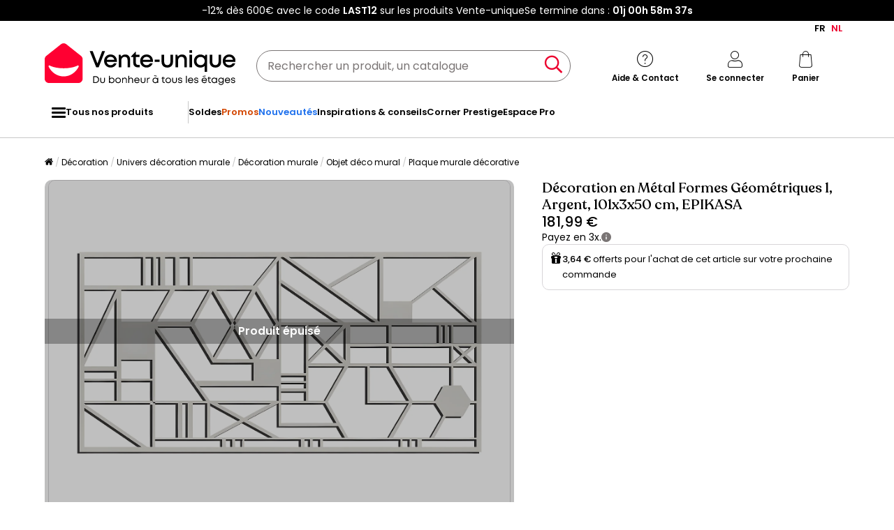

--- FILE ---
content_type: text/html; charset=utf-8
request_url: https://www.google.com/recaptcha/api2/anchor?ar=1&k=6LeKhU4pAAAAADKrUjV2u5pRv2dbHidBEDMej4b2&co=aHR0cHM6Ly9mci52ZW50ZS11bmlxdWUuYmU6NDQz&hl=en&v=PoyoqOPhxBO7pBk68S4YbpHZ&size=invisible&anchor-ms=20000&execute-ms=30000&cb=8n1330j7f6zx
body_size: 48548
content:
<!DOCTYPE HTML><html dir="ltr" lang="en"><head><meta http-equiv="Content-Type" content="text/html; charset=UTF-8">
<meta http-equiv="X-UA-Compatible" content="IE=edge">
<title>reCAPTCHA</title>
<style type="text/css">
/* cyrillic-ext */
@font-face {
  font-family: 'Roboto';
  font-style: normal;
  font-weight: 400;
  font-stretch: 100%;
  src: url(//fonts.gstatic.com/s/roboto/v48/KFO7CnqEu92Fr1ME7kSn66aGLdTylUAMa3GUBHMdazTgWw.woff2) format('woff2');
  unicode-range: U+0460-052F, U+1C80-1C8A, U+20B4, U+2DE0-2DFF, U+A640-A69F, U+FE2E-FE2F;
}
/* cyrillic */
@font-face {
  font-family: 'Roboto';
  font-style: normal;
  font-weight: 400;
  font-stretch: 100%;
  src: url(//fonts.gstatic.com/s/roboto/v48/KFO7CnqEu92Fr1ME7kSn66aGLdTylUAMa3iUBHMdazTgWw.woff2) format('woff2');
  unicode-range: U+0301, U+0400-045F, U+0490-0491, U+04B0-04B1, U+2116;
}
/* greek-ext */
@font-face {
  font-family: 'Roboto';
  font-style: normal;
  font-weight: 400;
  font-stretch: 100%;
  src: url(//fonts.gstatic.com/s/roboto/v48/KFO7CnqEu92Fr1ME7kSn66aGLdTylUAMa3CUBHMdazTgWw.woff2) format('woff2');
  unicode-range: U+1F00-1FFF;
}
/* greek */
@font-face {
  font-family: 'Roboto';
  font-style: normal;
  font-weight: 400;
  font-stretch: 100%;
  src: url(//fonts.gstatic.com/s/roboto/v48/KFO7CnqEu92Fr1ME7kSn66aGLdTylUAMa3-UBHMdazTgWw.woff2) format('woff2');
  unicode-range: U+0370-0377, U+037A-037F, U+0384-038A, U+038C, U+038E-03A1, U+03A3-03FF;
}
/* math */
@font-face {
  font-family: 'Roboto';
  font-style: normal;
  font-weight: 400;
  font-stretch: 100%;
  src: url(//fonts.gstatic.com/s/roboto/v48/KFO7CnqEu92Fr1ME7kSn66aGLdTylUAMawCUBHMdazTgWw.woff2) format('woff2');
  unicode-range: U+0302-0303, U+0305, U+0307-0308, U+0310, U+0312, U+0315, U+031A, U+0326-0327, U+032C, U+032F-0330, U+0332-0333, U+0338, U+033A, U+0346, U+034D, U+0391-03A1, U+03A3-03A9, U+03B1-03C9, U+03D1, U+03D5-03D6, U+03F0-03F1, U+03F4-03F5, U+2016-2017, U+2034-2038, U+203C, U+2040, U+2043, U+2047, U+2050, U+2057, U+205F, U+2070-2071, U+2074-208E, U+2090-209C, U+20D0-20DC, U+20E1, U+20E5-20EF, U+2100-2112, U+2114-2115, U+2117-2121, U+2123-214F, U+2190, U+2192, U+2194-21AE, U+21B0-21E5, U+21F1-21F2, U+21F4-2211, U+2213-2214, U+2216-22FF, U+2308-230B, U+2310, U+2319, U+231C-2321, U+2336-237A, U+237C, U+2395, U+239B-23B7, U+23D0, U+23DC-23E1, U+2474-2475, U+25AF, U+25B3, U+25B7, U+25BD, U+25C1, U+25CA, U+25CC, U+25FB, U+266D-266F, U+27C0-27FF, U+2900-2AFF, U+2B0E-2B11, U+2B30-2B4C, U+2BFE, U+3030, U+FF5B, U+FF5D, U+1D400-1D7FF, U+1EE00-1EEFF;
}
/* symbols */
@font-face {
  font-family: 'Roboto';
  font-style: normal;
  font-weight: 400;
  font-stretch: 100%;
  src: url(//fonts.gstatic.com/s/roboto/v48/KFO7CnqEu92Fr1ME7kSn66aGLdTylUAMaxKUBHMdazTgWw.woff2) format('woff2');
  unicode-range: U+0001-000C, U+000E-001F, U+007F-009F, U+20DD-20E0, U+20E2-20E4, U+2150-218F, U+2190, U+2192, U+2194-2199, U+21AF, U+21E6-21F0, U+21F3, U+2218-2219, U+2299, U+22C4-22C6, U+2300-243F, U+2440-244A, U+2460-24FF, U+25A0-27BF, U+2800-28FF, U+2921-2922, U+2981, U+29BF, U+29EB, U+2B00-2BFF, U+4DC0-4DFF, U+FFF9-FFFB, U+10140-1018E, U+10190-1019C, U+101A0, U+101D0-101FD, U+102E0-102FB, U+10E60-10E7E, U+1D2C0-1D2D3, U+1D2E0-1D37F, U+1F000-1F0FF, U+1F100-1F1AD, U+1F1E6-1F1FF, U+1F30D-1F30F, U+1F315, U+1F31C, U+1F31E, U+1F320-1F32C, U+1F336, U+1F378, U+1F37D, U+1F382, U+1F393-1F39F, U+1F3A7-1F3A8, U+1F3AC-1F3AF, U+1F3C2, U+1F3C4-1F3C6, U+1F3CA-1F3CE, U+1F3D4-1F3E0, U+1F3ED, U+1F3F1-1F3F3, U+1F3F5-1F3F7, U+1F408, U+1F415, U+1F41F, U+1F426, U+1F43F, U+1F441-1F442, U+1F444, U+1F446-1F449, U+1F44C-1F44E, U+1F453, U+1F46A, U+1F47D, U+1F4A3, U+1F4B0, U+1F4B3, U+1F4B9, U+1F4BB, U+1F4BF, U+1F4C8-1F4CB, U+1F4D6, U+1F4DA, U+1F4DF, U+1F4E3-1F4E6, U+1F4EA-1F4ED, U+1F4F7, U+1F4F9-1F4FB, U+1F4FD-1F4FE, U+1F503, U+1F507-1F50B, U+1F50D, U+1F512-1F513, U+1F53E-1F54A, U+1F54F-1F5FA, U+1F610, U+1F650-1F67F, U+1F687, U+1F68D, U+1F691, U+1F694, U+1F698, U+1F6AD, U+1F6B2, U+1F6B9-1F6BA, U+1F6BC, U+1F6C6-1F6CF, U+1F6D3-1F6D7, U+1F6E0-1F6EA, U+1F6F0-1F6F3, U+1F6F7-1F6FC, U+1F700-1F7FF, U+1F800-1F80B, U+1F810-1F847, U+1F850-1F859, U+1F860-1F887, U+1F890-1F8AD, U+1F8B0-1F8BB, U+1F8C0-1F8C1, U+1F900-1F90B, U+1F93B, U+1F946, U+1F984, U+1F996, U+1F9E9, U+1FA00-1FA6F, U+1FA70-1FA7C, U+1FA80-1FA89, U+1FA8F-1FAC6, U+1FACE-1FADC, U+1FADF-1FAE9, U+1FAF0-1FAF8, U+1FB00-1FBFF;
}
/* vietnamese */
@font-face {
  font-family: 'Roboto';
  font-style: normal;
  font-weight: 400;
  font-stretch: 100%;
  src: url(//fonts.gstatic.com/s/roboto/v48/KFO7CnqEu92Fr1ME7kSn66aGLdTylUAMa3OUBHMdazTgWw.woff2) format('woff2');
  unicode-range: U+0102-0103, U+0110-0111, U+0128-0129, U+0168-0169, U+01A0-01A1, U+01AF-01B0, U+0300-0301, U+0303-0304, U+0308-0309, U+0323, U+0329, U+1EA0-1EF9, U+20AB;
}
/* latin-ext */
@font-face {
  font-family: 'Roboto';
  font-style: normal;
  font-weight: 400;
  font-stretch: 100%;
  src: url(//fonts.gstatic.com/s/roboto/v48/KFO7CnqEu92Fr1ME7kSn66aGLdTylUAMa3KUBHMdazTgWw.woff2) format('woff2');
  unicode-range: U+0100-02BA, U+02BD-02C5, U+02C7-02CC, U+02CE-02D7, U+02DD-02FF, U+0304, U+0308, U+0329, U+1D00-1DBF, U+1E00-1E9F, U+1EF2-1EFF, U+2020, U+20A0-20AB, U+20AD-20C0, U+2113, U+2C60-2C7F, U+A720-A7FF;
}
/* latin */
@font-face {
  font-family: 'Roboto';
  font-style: normal;
  font-weight: 400;
  font-stretch: 100%;
  src: url(//fonts.gstatic.com/s/roboto/v48/KFO7CnqEu92Fr1ME7kSn66aGLdTylUAMa3yUBHMdazQ.woff2) format('woff2');
  unicode-range: U+0000-00FF, U+0131, U+0152-0153, U+02BB-02BC, U+02C6, U+02DA, U+02DC, U+0304, U+0308, U+0329, U+2000-206F, U+20AC, U+2122, U+2191, U+2193, U+2212, U+2215, U+FEFF, U+FFFD;
}
/* cyrillic-ext */
@font-face {
  font-family: 'Roboto';
  font-style: normal;
  font-weight: 500;
  font-stretch: 100%;
  src: url(//fonts.gstatic.com/s/roboto/v48/KFO7CnqEu92Fr1ME7kSn66aGLdTylUAMa3GUBHMdazTgWw.woff2) format('woff2');
  unicode-range: U+0460-052F, U+1C80-1C8A, U+20B4, U+2DE0-2DFF, U+A640-A69F, U+FE2E-FE2F;
}
/* cyrillic */
@font-face {
  font-family: 'Roboto';
  font-style: normal;
  font-weight: 500;
  font-stretch: 100%;
  src: url(//fonts.gstatic.com/s/roboto/v48/KFO7CnqEu92Fr1ME7kSn66aGLdTylUAMa3iUBHMdazTgWw.woff2) format('woff2');
  unicode-range: U+0301, U+0400-045F, U+0490-0491, U+04B0-04B1, U+2116;
}
/* greek-ext */
@font-face {
  font-family: 'Roboto';
  font-style: normal;
  font-weight: 500;
  font-stretch: 100%;
  src: url(//fonts.gstatic.com/s/roboto/v48/KFO7CnqEu92Fr1ME7kSn66aGLdTylUAMa3CUBHMdazTgWw.woff2) format('woff2');
  unicode-range: U+1F00-1FFF;
}
/* greek */
@font-face {
  font-family: 'Roboto';
  font-style: normal;
  font-weight: 500;
  font-stretch: 100%;
  src: url(//fonts.gstatic.com/s/roboto/v48/KFO7CnqEu92Fr1ME7kSn66aGLdTylUAMa3-UBHMdazTgWw.woff2) format('woff2');
  unicode-range: U+0370-0377, U+037A-037F, U+0384-038A, U+038C, U+038E-03A1, U+03A3-03FF;
}
/* math */
@font-face {
  font-family: 'Roboto';
  font-style: normal;
  font-weight: 500;
  font-stretch: 100%;
  src: url(//fonts.gstatic.com/s/roboto/v48/KFO7CnqEu92Fr1ME7kSn66aGLdTylUAMawCUBHMdazTgWw.woff2) format('woff2');
  unicode-range: U+0302-0303, U+0305, U+0307-0308, U+0310, U+0312, U+0315, U+031A, U+0326-0327, U+032C, U+032F-0330, U+0332-0333, U+0338, U+033A, U+0346, U+034D, U+0391-03A1, U+03A3-03A9, U+03B1-03C9, U+03D1, U+03D5-03D6, U+03F0-03F1, U+03F4-03F5, U+2016-2017, U+2034-2038, U+203C, U+2040, U+2043, U+2047, U+2050, U+2057, U+205F, U+2070-2071, U+2074-208E, U+2090-209C, U+20D0-20DC, U+20E1, U+20E5-20EF, U+2100-2112, U+2114-2115, U+2117-2121, U+2123-214F, U+2190, U+2192, U+2194-21AE, U+21B0-21E5, U+21F1-21F2, U+21F4-2211, U+2213-2214, U+2216-22FF, U+2308-230B, U+2310, U+2319, U+231C-2321, U+2336-237A, U+237C, U+2395, U+239B-23B7, U+23D0, U+23DC-23E1, U+2474-2475, U+25AF, U+25B3, U+25B7, U+25BD, U+25C1, U+25CA, U+25CC, U+25FB, U+266D-266F, U+27C0-27FF, U+2900-2AFF, U+2B0E-2B11, U+2B30-2B4C, U+2BFE, U+3030, U+FF5B, U+FF5D, U+1D400-1D7FF, U+1EE00-1EEFF;
}
/* symbols */
@font-face {
  font-family: 'Roboto';
  font-style: normal;
  font-weight: 500;
  font-stretch: 100%;
  src: url(//fonts.gstatic.com/s/roboto/v48/KFO7CnqEu92Fr1ME7kSn66aGLdTylUAMaxKUBHMdazTgWw.woff2) format('woff2');
  unicode-range: U+0001-000C, U+000E-001F, U+007F-009F, U+20DD-20E0, U+20E2-20E4, U+2150-218F, U+2190, U+2192, U+2194-2199, U+21AF, U+21E6-21F0, U+21F3, U+2218-2219, U+2299, U+22C4-22C6, U+2300-243F, U+2440-244A, U+2460-24FF, U+25A0-27BF, U+2800-28FF, U+2921-2922, U+2981, U+29BF, U+29EB, U+2B00-2BFF, U+4DC0-4DFF, U+FFF9-FFFB, U+10140-1018E, U+10190-1019C, U+101A0, U+101D0-101FD, U+102E0-102FB, U+10E60-10E7E, U+1D2C0-1D2D3, U+1D2E0-1D37F, U+1F000-1F0FF, U+1F100-1F1AD, U+1F1E6-1F1FF, U+1F30D-1F30F, U+1F315, U+1F31C, U+1F31E, U+1F320-1F32C, U+1F336, U+1F378, U+1F37D, U+1F382, U+1F393-1F39F, U+1F3A7-1F3A8, U+1F3AC-1F3AF, U+1F3C2, U+1F3C4-1F3C6, U+1F3CA-1F3CE, U+1F3D4-1F3E0, U+1F3ED, U+1F3F1-1F3F3, U+1F3F5-1F3F7, U+1F408, U+1F415, U+1F41F, U+1F426, U+1F43F, U+1F441-1F442, U+1F444, U+1F446-1F449, U+1F44C-1F44E, U+1F453, U+1F46A, U+1F47D, U+1F4A3, U+1F4B0, U+1F4B3, U+1F4B9, U+1F4BB, U+1F4BF, U+1F4C8-1F4CB, U+1F4D6, U+1F4DA, U+1F4DF, U+1F4E3-1F4E6, U+1F4EA-1F4ED, U+1F4F7, U+1F4F9-1F4FB, U+1F4FD-1F4FE, U+1F503, U+1F507-1F50B, U+1F50D, U+1F512-1F513, U+1F53E-1F54A, U+1F54F-1F5FA, U+1F610, U+1F650-1F67F, U+1F687, U+1F68D, U+1F691, U+1F694, U+1F698, U+1F6AD, U+1F6B2, U+1F6B9-1F6BA, U+1F6BC, U+1F6C6-1F6CF, U+1F6D3-1F6D7, U+1F6E0-1F6EA, U+1F6F0-1F6F3, U+1F6F7-1F6FC, U+1F700-1F7FF, U+1F800-1F80B, U+1F810-1F847, U+1F850-1F859, U+1F860-1F887, U+1F890-1F8AD, U+1F8B0-1F8BB, U+1F8C0-1F8C1, U+1F900-1F90B, U+1F93B, U+1F946, U+1F984, U+1F996, U+1F9E9, U+1FA00-1FA6F, U+1FA70-1FA7C, U+1FA80-1FA89, U+1FA8F-1FAC6, U+1FACE-1FADC, U+1FADF-1FAE9, U+1FAF0-1FAF8, U+1FB00-1FBFF;
}
/* vietnamese */
@font-face {
  font-family: 'Roboto';
  font-style: normal;
  font-weight: 500;
  font-stretch: 100%;
  src: url(//fonts.gstatic.com/s/roboto/v48/KFO7CnqEu92Fr1ME7kSn66aGLdTylUAMa3OUBHMdazTgWw.woff2) format('woff2');
  unicode-range: U+0102-0103, U+0110-0111, U+0128-0129, U+0168-0169, U+01A0-01A1, U+01AF-01B0, U+0300-0301, U+0303-0304, U+0308-0309, U+0323, U+0329, U+1EA0-1EF9, U+20AB;
}
/* latin-ext */
@font-face {
  font-family: 'Roboto';
  font-style: normal;
  font-weight: 500;
  font-stretch: 100%;
  src: url(//fonts.gstatic.com/s/roboto/v48/KFO7CnqEu92Fr1ME7kSn66aGLdTylUAMa3KUBHMdazTgWw.woff2) format('woff2');
  unicode-range: U+0100-02BA, U+02BD-02C5, U+02C7-02CC, U+02CE-02D7, U+02DD-02FF, U+0304, U+0308, U+0329, U+1D00-1DBF, U+1E00-1E9F, U+1EF2-1EFF, U+2020, U+20A0-20AB, U+20AD-20C0, U+2113, U+2C60-2C7F, U+A720-A7FF;
}
/* latin */
@font-face {
  font-family: 'Roboto';
  font-style: normal;
  font-weight: 500;
  font-stretch: 100%;
  src: url(//fonts.gstatic.com/s/roboto/v48/KFO7CnqEu92Fr1ME7kSn66aGLdTylUAMa3yUBHMdazQ.woff2) format('woff2');
  unicode-range: U+0000-00FF, U+0131, U+0152-0153, U+02BB-02BC, U+02C6, U+02DA, U+02DC, U+0304, U+0308, U+0329, U+2000-206F, U+20AC, U+2122, U+2191, U+2193, U+2212, U+2215, U+FEFF, U+FFFD;
}
/* cyrillic-ext */
@font-face {
  font-family: 'Roboto';
  font-style: normal;
  font-weight: 900;
  font-stretch: 100%;
  src: url(//fonts.gstatic.com/s/roboto/v48/KFO7CnqEu92Fr1ME7kSn66aGLdTylUAMa3GUBHMdazTgWw.woff2) format('woff2');
  unicode-range: U+0460-052F, U+1C80-1C8A, U+20B4, U+2DE0-2DFF, U+A640-A69F, U+FE2E-FE2F;
}
/* cyrillic */
@font-face {
  font-family: 'Roboto';
  font-style: normal;
  font-weight: 900;
  font-stretch: 100%;
  src: url(//fonts.gstatic.com/s/roboto/v48/KFO7CnqEu92Fr1ME7kSn66aGLdTylUAMa3iUBHMdazTgWw.woff2) format('woff2');
  unicode-range: U+0301, U+0400-045F, U+0490-0491, U+04B0-04B1, U+2116;
}
/* greek-ext */
@font-face {
  font-family: 'Roboto';
  font-style: normal;
  font-weight: 900;
  font-stretch: 100%;
  src: url(//fonts.gstatic.com/s/roboto/v48/KFO7CnqEu92Fr1ME7kSn66aGLdTylUAMa3CUBHMdazTgWw.woff2) format('woff2');
  unicode-range: U+1F00-1FFF;
}
/* greek */
@font-face {
  font-family: 'Roboto';
  font-style: normal;
  font-weight: 900;
  font-stretch: 100%;
  src: url(//fonts.gstatic.com/s/roboto/v48/KFO7CnqEu92Fr1ME7kSn66aGLdTylUAMa3-UBHMdazTgWw.woff2) format('woff2');
  unicode-range: U+0370-0377, U+037A-037F, U+0384-038A, U+038C, U+038E-03A1, U+03A3-03FF;
}
/* math */
@font-face {
  font-family: 'Roboto';
  font-style: normal;
  font-weight: 900;
  font-stretch: 100%;
  src: url(//fonts.gstatic.com/s/roboto/v48/KFO7CnqEu92Fr1ME7kSn66aGLdTylUAMawCUBHMdazTgWw.woff2) format('woff2');
  unicode-range: U+0302-0303, U+0305, U+0307-0308, U+0310, U+0312, U+0315, U+031A, U+0326-0327, U+032C, U+032F-0330, U+0332-0333, U+0338, U+033A, U+0346, U+034D, U+0391-03A1, U+03A3-03A9, U+03B1-03C9, U+03D1, U+03D5-03D6, U+03F0-03F1, U+03F4-03F5, U+2016-2017, U+2034-2038, U+203C, U+2040, U+2043, U+2047, U+2050, U+2057, U+205F, U+2070-2071, U+2074-208E, U+2090-209C, U+20D0-20DC, U+20E1, U+20E5-20EF, U+2100-2112, U+2114-2115, U+2117-2121, U+2123-214F, U+2190, U+2192, U+2194-21AE, U+21B0-21E5, U+21F1-21F2, U+21F4-2211, U+2213-2214, U+2216-22FF, U+2308-230B, U+2310, U+2319, U+231C-2321, U+2336-237A, U+237C, U+2395, U+239B-23B7, U+23D0, U+23DC-23E1, U+2474-2475, U+25AF, U+25B3, U+25B7, U+25BD, U+25C1, U+25CA, U+25CC, U+25FB, U+266D-266F, U+27C0-27FF, U+2900-2AFF, U+2B0E-2B11, U+2B30-2B4C, U+2BFE, U+3030, U+FF5B, U+FF5D, U+1D400-1D7FF, U+1EE00-1EEFF;
}
/* symbols */
@font-face {
  font-family: 'Roboto';
  font-style: normal;
  font-weight: 900;
  font-stretch: 100%;
  src: url(//fonts.gstatic.com/s/roboto/v48/KFO7CnqEu92Fr1ME7kSn66aGLdTylUAMaxKUBHMdazTgWw.woff2) format('woff2');
  unicode-range: U+0001-000C, U+000E-001F, U+007F-009F, U+20DD-20E0, U+20E2-20E4, U+2150-218F, U+2190, U+2192, U+2194-2199, U+21AF, U+21E6-21F0, U+21F3, U+2218-2219, U+2299, U+22C4-22C6, U+2300-243F, U+2440-244A, U+2460-24FF, U+25A0-27BF, U+2800-28FF, U+2921-2922, U+2981, U+29BF, U+29EB, U+2B00-2BFF, U+4DC0-4DFF, U+FFF9-FFFB, U+10140-1018E, U+10190-1019C, U+101A0, U+101D0-101FD, U+102E0-102FB, U+10E60-10E7E, U+1D2C0-1D2D3, U+1D2E0-1D37F, U+1F000-1F0FF, U+1F100-1F1AD, U+1F1E6-1F1FF, U+1F30D-1F30F, U+1F315, U+1F31C, U+1F31E, U+1F320-1F32C, U+1F336, U+1F378, U+1F37D, U+1F382, U+1F393-1F39F, U+1F3A7-1F3A8, U+1F3AC-1F3AF, U+1F3C2, U+1F3C4-1F3C6, U+1F3CA-1F3CE, U+1F3D4-1F3E0, U+1F3ED, U+1F3F1-1F3F3, U+1F3F5-1F3F7, U+1F408, U+1F415, U+1F41F, U+1F426, U+1F43F, U+1F441-1F442, U+1F444, U+1F446-1F449, U+1F44C-1F44E, U+1F453, U+1F46A, U+1F47D, U+1F4A3, U+1F4B0, U+1F4B3, U+1F4B9, U+1F4BB, U+1F4BF, U+1F4C8-1F4CB, U+1F4D6, U+1F4DA, U+1F4DF, U+1F4E3-1F4E6, U+1F4EA-1F4ED, U+1F4F7, U+1F4F9-1F4FB, U+1F4FD-1F4FE, U+1F503, U+1F507-1F50B, U+1F50D, U+1F512-1F513, U+1F53E-1F54A, U+1F54F-1F5FA, U+1F610, U+1F650-1F67F, U+1F687, U+1F68D, U+1F691, U+1F694, U+1F698, U+1F6AD, U+1F6B2, U+1F6B9-1F6BA, U+1F6BC, U+1F6C6-1F6CF, U+1F6D3-1F6D7, U+1F6E0-1F6EA, U+1F6F0-1F6F3, U+1F6F7-1F6FC, U+1F700-1F7FF, U+1F800-1F80B, U+1F810-1F847, U+1F850-1F859, U+1F860-1F887, U+1F890-1F8AD, U+1F8B0-1F8BB, U+1F8C0-1F8C1, U+1F900-1F90B, U+1F93B, U+1F946, U+1F984, U+1F996, U+1F9E9, U+1FA00-1FA6F, U+1FA70-1FA7C, U+1FA80-1FA89, U+1FA8F-1FAC6, U+1FACE-1FADC, U+1FADF-1FAE9, U+1FAF0-1FAF8, U+1FB00-1FBFF;
}
/* vietnamese */
@font-face {
  font-family: 'Roboto';
  font-style: normal;
  font-weight: 900;
  font-stretch: 100%;
  src: url(//fonts.gstatic.com/s/roboto/v48/KFO7CnqEu92Fr1ME7kSn66aGLdTylUAMa3OUBHMdazTgWw.woff2) format('woff2');
  unicode-range: U+0102-0103, U+0110-0111, U+0128-0129, U+0168-0169, U+01A0-01A1, U+01AF-01B0, U+0300-0301, U+0303-0304, U+0308-0309, U+0323, U+0329, U+1EA0-1EF9, U+20AB;
}
/* latin-ext */
@font-face {
  font-family: 'Roboto';
  font-style: normal;
  font-weight: 900;
  font-stretch: 100%;
  src: url(//fonts.gstatic.com/s/roboto/v48/KFO7CnqEu92Fr1ME7kSn66aGLdTylUAMa3KUBHMdazTgWw.woff2) format('woff2');
  unicode-range: U+0100-02BA, U+02BD-02C5, U+02C7-02CC, U+02CE-02D7, U+02DD-02FF, U+0304, U+0308, U+0329, U+1D00-1DBF, U+1E00-1E9F, U+1EF2-1EFF, U+2020, U+20A0-20AB, U+20AD-20C0, U+2113, U+2C60-2C7F, U+A720-A7FF;
}
/* latin */
@font-face {
  font-family: 'Roboto';
  font-style: normal;
  font-weight: 900;
  font-stretch: 100%;
  src: url(//fonts.gstatic.com/s/roboto/v48/KFO7CnqEu92Fr1ME7kSn66aGLdTylUAMa3yUBHMdazQ.woff2) format('woff2');
  unicode-range: U+0000-00FF, U+0131, U+0152-0153, U+02BB-02BC, U+02C6, U+02DA, U+02DC, U+0304, U+0308, U+0329, U+2000-206F, U+20AC, U+2122, U+2191, U+2193, U+2212, U+2215, U+FEFF, U+FFFD;
}

</style>
<link rel="stylesheet" type="text/css" href="https://www.gstatic.com/recaptcha/releases/PoyoqOPhxBO7pBk68S4YbpHZ/styles__ltr.css">
<script nonce="GitakI5sZjfz9LxJSZRqUA" type="text/javascript">window['__recaptcha_api'] = 'https://www.google.com/recaptcha/api2/';</script>
<script type="text/javascript" src="https://www.gstatic.com/recaptcha/releases/PoyoqOPhxBO7pBk68S4YbpHZ/recaptcha__en.js" nonce="GitakI5sZjfz9LxJSZRqUA">
      
    </script></head>
<body><div id="rc-anchor-alert" class="rc-anchor-alert"></div>
<input type="hidden" id="recaptcha-token" value="[base64]">
<script type="text/javascript" nonce="GitakI5sZjfz9LxJSZRqUA">
      recaptcha.anchor.Main.init("[\x22ainput\x22,[\x22bgdata\x22,\x22\x22,\[base64]/[base64]/MjU1Ong/[base64]/[base64]/[base64]/[base64]/[base64]/[base64]/[base64]/[base64]/[base64]/[base64]/[base64]/[base64]/[base64]/[base64]/[base64]\\u003d\x22,\[base64]\\u003d\x22,\x22wrTCszzDijhrCsKswrnDnsKmwrIvLiTDvw7DpMKFwpRRwqQlw6VUwoUiwpsnaBDCtT9LZjcFMMKKTFjDuMO3KXHCoXMbBV5yw449wprCoiEgwogUEQfCpTVhw6TDqTVmw4zDh1HDjw8WPsOnw4TDlmU/[base64]/EG4NfT7CpCTDqTHDq1rCssKEEcKAwqvDrSLCh2odw50OE8KuOW7CtMKcw7LCr8KfMMKTUyRuwrlGwoI6w61lwo8fQcKiCR03FQplaMOrP0bCgsKfw6pdwrfDiR56w4gOwo0TwpNvfHJPHnspIcONVhPCsHrDtcOeVU5bwrPDmcOzw7UFwrjDsHUbQS0nw7/Cn8KrPsOkPsKvw7h5Q0TCtA3Clk9Nwqx6DsKYw47DvsKnAcKnSl7DmcOOScOuHsKBFWrCi8Ovw6jCnDzDqQVXwrIoasKNwpAAw6HCs8O5CRDCvMOawoEBPBxEw6EZXA1Aw79PdcOXwpnDscOsa381Cg7DvMK6w5nDhFTCicOeWsKQOH/DvMKrI1DCuARmJSVfVcKTwr/[base64]/FcKhRG57w7nDvzQpAMKMwpk2wqBAw4xuIQ0hb8K1w6ZZBi18w5pyw6TDmn4/VsO2dS8aJHzCoHfDvDN/wpNhw4bDksO8P8KIeU1AesOCPMO8wrYLwrN/EhbDmjlxAMKaF0vCrwvDisOWwp40SsKeYcOgwrVjwrpUw4TDmipXw7IvwodmTsO7AUUDw4rCvcK3KjrDpcOzw45Gw65jwoIeNWvCjUTDlUXDvzMIFSlQYsKfd8K3w4QCESvDpMKrwrHCoMK/KHjDpRvCrMOeNMO/[base64]/DtcKowr/DonLCviTDr0leesKfNcKGXC96wqNpwq18wo/DqcOANGDDrVRBT8KQGTfDvyg4MsOuwr/CrMOMwrLCtsO5Lm3DqcKlw79aw6nCigHCui4BwovDoEcMwp/CqsOfdsK4wrjDs8KaJBowwovCtl1vKcOGwp06XcOyw6UobUdZHMOneMKebWjDmit5wrdhw4DCpMKQwq4aVcOCw6zCpcO9wpHDh1vDvkM0wr3CrsK4wo3DrsOUaMKTwoE/[base64]/DkVYPE8K1wpUQLDBmCcKMw53DqsOVwqpiY3Fvw5scwpbCvx3Ck0J1c8KxwrDCswDCrMOIQsOaXsKpw5Jxwp1nFzcNwoPCmz/ClsKDK8O/w7cjw613OMKRwqlcwqTCiS5ANkUUbkQbw4ZnWsOtw7lrw73CvcORw7oQwofDo2DCq8OdwrTDjxTDhQkiw7UoKnjDgUxPw4PDtxDCsjvCicKbworCmMKSE8KDwp5gwrAJWnVdQ3Vpw69Jw4/DhXHDtsONwrDCuMKDwq7DnsKzZXd3MQQ2AGpbL0/[base64]/[base64]/CvsKzwrw2T8ORw5QnwrLDoFrDs8OGwpnCncK+w4ZILcKNWcKUworDrRrCg8KAwoo+KigBck7CvMKOQl13PcKsQVHCucOEwpLDnikDw7LDkXjCmQDCgxkQc8K9wqHCqClHwpvCsnFJwqbDoDzCtsK0PDsjw5/[base64]/WgjDvsKrwqDDg8KKwrPCosKwBcKDFMKEasK6T8OIwpIHZcOoZG8NwqnDuSnDrcKTZsKIw70WQsKmR8Ovw7pyw4sWwr3ChMKbVCjDnRLCsVpSw7fDilvCqMOnaMO3wrsdQsKcHQ9Jw5dPWMOKFS4eWEZcwrXCosKhw6HCgyQtWsK/wplMJBTCqRAIasO4cMKRw455wrpMw4xzwrzDs8KwO8O2VcKPwoXDhUnDnGpnw6fChMKZAMOAUcOmVcO/asOibsKNX8OVIi1XU8OMDj5BG3Yawqk1FcOYw4zCucOhw4DCo0vDnyrDq8OjScOYVU9xwoUWOy9SL8Kgw6UXN8K5w5nCv8OME0AHdcK9wrbCm2JowovDmi3Cuywow4JiDykewpLDrVBkf3/DrGxjw7HCmCHCjX5Tw6FgEcOaw6HDiELDi8K+w7RVwpfCjHNhwrZlYcO/[base64]/DkMOxNcKgJMKPwp/ClEV4wrHCjMKmAcOOGg7DgzAUwr7Dl8OkwqzDncKYwrxqEMKjwpg5AsKVP2U0wqfDgSoGQnU8EirDmRrDuAI3TRfCr8Knw6FCXMOoFTxaw6dScMOYwrd2w4XCjgAIW8OQw4RyVsK4w7kcb2MjwpofwoIewq/[base64]/CsMOtwpAwwppzw4opXsOowrTDrsORNnvCjsOhwo4/w53DmxIOw7DClcKQO0EbfSzCq3lvTMOVc0jCpcKLwrjDmjXCrcOuw6LCr8KtwqQqZsKnacK4JcKawoHDkFE1wr9mwp/[base64]/CjsKiw7vDmcKTT1rDgXfCosKXw5/ClMKtw4I8Ez7DlTYvAC7CucOEGGbDgW/[base64]/CtMOYcAN/[base64]/ChcKnwoZzVT1Kwr/ChTzDqBAqIcKewrNKwpNCQcK8RMO1wqbDhQ0ZJiRccVHDnEDCil3Cs8Onw5jDr8K6B8KJKnNWwqzDrXkNPsK9wrPCqkMkLV7Chw90woZJBsKuJA/DnsO3LcKwaCAnQgweY8OlCSzCisOHw6g4MSA2wofCv09hw6XDmcOpeGYkcz4Nw690w7PDisOzw7PCvBLCqcOnBsO8wozCmi3Djy7DpwNcaMO+USnDgcKzbsOewqpGwrvCmhnClsKrwoV9w7FjwrnDnkN7TsKeD3Mlwpdxw5kHwoTCjw81ZsKkw5pXwq/Du8Kkw4PCiwckFWnDqcOKwoMuw43Cty9rcsKkAMKlw7UNw7AKT07DvcOBwobDgCNZw7HCs1pmw6fDtRQWwoPDhl8JwqlPMhTCnRXDhsKFwozCgcOHwrwMw7/DmsKaa2TCpsKPfMKGw4lewq0twp7CtCENw6MPwrTDtz5Uw5PDvsO1w7pGRCPCqSAOw43CqUTDk3nCusO8H8KRLsKGwpDCo8Oawr/[base64]/DksOIwq7DgEdrAREFwq81fTLDjsK8w7k0w4wEw5UbwrPDpsKNAQkYw41Cw5zCgGDDtcO9McOYDcO9w7zDvMKFdVYKwo0VGHMiA8KSw6bCuQ/Dn8OOwqwgT8KGBwAgwo/[base64]/PsKcw69zw7k1wq7Cjhcsw5/DvlRUw67CjWpOwrTDqXJCKVl+R8Orw7dXPsOXAsOLSMKFJsKlVzIvwoZMVyDDn8OLw7PDrWzClA8WwrgEbsOhLMK/w7fDvU9GAMOiw77CtmJJw5PCqcK1wotMw7rDlsKZGArDicOTS3Eyw4fCocKZw5NiwqMtw5XDkyF7wpzCgWR5w6bCtsKVO8KDwrM0UMK5w7Nww5Yyw5PClMOHwpRkHMOLwrjChcOyw7svwrfCo8O4wp/DjlHClWAWPxfCmF1iWG1EB8OzIsOEwrIhw4Bew4DCiQZYw7QVwovDnA/Co8KTwr7CrcOvFcOLw6VWwqs9PklnQMOaw4QYw4zDjsOXwq3Cq1PDi8OmGjJeEcKTdwwYXFEyChnDqAVOw4jDk1VTMcKODMKIw5jCtWPCrHdiwocpasOrIgRLwp12MHPDksKVw65owrFYdWnDunMQUcKWw4xnIsOvNVPCkMKLwo/[base64]/DqybCrsKjwqBWwpXCvS/Co8OCNDxBAUPDnsK2WnQew6fDpArCtcOqw4VHKncLwqgkC8KiW8Oyw6o4wqY6HsKFw7DCvsOPO8KRwr5mAi/DtW9wL8K2fxXCuGB4woXConxUw55jZsOKf0rCvHnDosOFOmbChksLw4FYdcKTFcO3Xmo+UV7DpUfCpsK7dyXCmk3DrUthC8KPwo8HwpLCkMONbDxEXEkVCcOww5bDsMOiwrLDkX98w5FuaXPCusOqLXLDnsOzwocHLMO3w6/ChkM4d8KHRV7DvgbDgsKoZR1Kw7tCWHPDuCAFwobCsSrCqGx6w655w5DDrllQUsO/eMK5wpcawrAYwpARwpDDlMKRw7bCvzDDgMKtUwjDtMO/I8K2bRPCtR8pwrAHIcKGwr3CncOPw7F5wq0SwpJTaWDDtGvDvwJQw4fCmMKQdcK+NVkzwpgNwrzCr8KvwovCisK5w6nCmsKxwpsow7w9GRsZwpUEUsOiwpTDmQ1bMDZIV8O9wq3Di8O3K1vDkG3DtBRsOMKHw7LDj8Ksw4/CsWJowofCrMKfSMO5wqgfFQzCmcOGUQQXwq3CthPDvSRmwoR+Wk1NVWzDtWPCi8KBKwXDicKcwpQEfsOgwoLCh8Ojw7rCrsK/wqzCs0DCsnPDgMOkXnHCqMOHUjrCuMO5wrzCqEXDqcKDAS/CnsOMZ8K8wqjCsBfDlCh8w69ScjrDgcOgF8KYKMO3Q8O7DcO4wqMCBHrChxzDncOYOsKUw6/DsBfCkmx9w5fCk8Ocw4bCmMKhPTPCjsOqw6ZNLRvChMKVH1xxan7DmcKWEDE7QMKsDcODQ8KCw6TCqcOlT8OFIMOLwpYKbVXDv8OVwqfCjsOBw79Tw4XCjTxLOsOBLB7CmsKrezZNwrdnwr1ODcKXw5QKw4QDwqHCrkfDnMK/[base64]/CoQ0UwpTChMO5R8OiwrzDicKNw6QYUVHClS3ClMKawpbCiRg/woUbeMOPw7fCr8Krw4TDkMKaIsOYHsKhw57DlcOJw4zChRzCrRkVw7nCoiXCpnp+w5/[base64]/w6fDosKGwpzDjsKtw7luwrnCsDtCwozCr8K0ScOjw6RiNMO2EC/CtFzCusKzw7nCpGtCesKqw54JEkAvfH/CucOhTGvDq8KBwqx8w7o/QV/DtR45wp/DucKfw6nCrsKvw4JEVFg6B2seUxDCk8ONX1lew5LCmQLCmD0KwrdNw6Icw43Co8OSwooXwqjCgsKHwozCvQvDhSbDu2pIwqdmDmbCtsOWwpXDssK1w5zCicOVLcK+bcOwwpDCo2DCusK7woBCworCi2QXw7/Dg8K+AxQrwo7ChyrDni/[base64]/DnsO4w6VrUsO0w4AtH8Kfw6wePsKebAbCg8KaJMOiTX7DvUtIwqI3bXTChsOAwqXCl8Ozwo7DkcOHPVcbwpzCjMKxw5kYECXDk8Opbm/DnMOZSm7DvMOcw51XVMOjasKuw4h7GkLDtsKiwrDDiHLDjMOBw5/CoE3CqcKLwqMNDntjKg0gw77CqsK0VmnCoFIudsOqwqx8w6FAwqR6F2LDg8O1LF/CqMKEDsOsw6nCrSxjw7nCkVRrwqB3wpLDgRXDmcKWwqtZC8Kmwq7Ds8Oxw77CrMKlwph1OQHDswBKKMO7wqbCoMO7w7bCk8OAwqvCrMKfIsKZXW3CscOpwodDC1hSeMOOJ1TCl8KewpTCtsONfsK9wpPDoFTDk8OMwo/[base64]/[base64]/CqcKywozCusKGwpACw4zCgcKNw5/Cmik1LcK+wqzCrsK4wpgTO8OSwobChMKFw5M4D8O/FznCp00PwqnCucOZAULDpSd9w55aUh9oa03CscOcQQ0Nw6hpwpwWNDBIREQ0w4fDt8KZwodywoQJDmonUcK+P1JQPMK3w4zDkMKoVsKoUsO1w5fCmcKaJsOfFMKrw40JwrwSwqvCrsKSw44uwrhfw5jDpcK9LMK8RsKGBynDhMKMwrMZCkLCicOVHnXDkRXDq3PCv1M/cS3ChwTDh3d/[base64]/[base64]/DisOZTW/CgMKpw5PDk8K0dMO9BxEbScK6w6DDhVsYHEtQwo/DusOAE8OyHmNkGcOewo7DscKww7Fnwo/[base64]/DlcOew79BXMOjwpxKw6bCimIbwqssw4FPwoh7e1bClnlswqwWKsKZNcOJfcKXwrVGNcOaA8KOwpvCtcKaYMKTw7jDqiBsIHrCo3vDmUDCrsK6wpFSwoojwp87IMKGwqxQw7tWE0/DlMKkwrPCuMOCwrTDlMOEwpvDhGrCnMKIw5hcw6o/w5HDmFTCpgrCjig9YMO4w5JKw6TDvz7DmEHCuRUQLX7DsEXDiHoLw5UHWlvCk8OMw4/[base64]/Dn1fDiFrCg8K4w7FKwpclbMOpwqogwp3CvMOwCW3Du8Ksf8K/[base64]/w58FEcKgBUrDrllwfXHCqcKlEGHDjMK/w7DDrApbwprCi8OawrZcw6XDi8ONw5PDssKJacKRZGgbTMOwwqBWXGLCrcK+wp/CrXfCu8Oxw57CucOUUXBjOCPDoWbDhcKbRhfDoAbDpTDCqMORw5hUwqpIw4fCq8OpwrrCjMKLIVLDusOWwo5ARjtqwp46NcKmP8KDOsKuwrR8wonCiMOrw5Bbe8KewofDhn4RwpXDvMKPasOwwoZoRcKOM8KDMcO/YcOMw6DDtVDDtcK6M8KYXwLChQ/[base64]/DnHjDmcOmdiZSw7DCgUjDuHl2cS/Cp8K7E8OvwonDqcKbNcOWw6jDvcOzw71lSWBoZ3EraiEyw6jDrsObwpXDmDowUBY7w5PCqx5RDsO7E1o/[base64]/Cl8KOAB4kCxNPDmPDlybDrsOjT1XCpMOpT8KoYcKjw6Vcw7QIwq7CpEdvDMOlwqkNVsOYw7bCpcO+KMOuUSbCpsKNEyjCpcK/KsOUw4nCkV3CrsOHwoPDkEzDgB/Chl7Dpy4MwokHw5x+ZcOkwrs9dCVTwoPDuA7Dg8OLTcKwP2rDj8Kpw7DCtEUIwqMPWcO5w6tzw7JYLMKmdMOdwo8VCm0FJMO9w69AacKyw5bCu8OALsKzAsOSwrPCmmAkEyckw6V/[base64]/DrcK2w6LCnRTDmUgvKcOiVsKqY8O0LsO/WsK1w6E2wqJOwpLDncOtbClMfcO4w7DClVjDnnFGEcKwGg4jCXzDj3lHEkTDjznDlMOOw5nDlQZswpfClR0NQwxVVcO2wqIPw45Fw6VGDkHClXIYwr5Bf03CjgbDqhLDgsKxw4LCsHFoBcOuw5PDucO9JwMKU3F/wqgBRsO9wo7Cr3h5w5hRH0oxw5Vkwp3CiD9dPy9sw7cdQcOuFcObwp/Ch8KJwqRywrzCl1PDnMO6w4pHEcK9w7cpw6EBfA9Pw78JMsK2RxTCqsOTNsO4b8KuEsOaIsOVZTDCpsOENsOow7onEww0wonCunnDvD/[base64]/[base64]/CnsKSw4HDlTbDmcKICm3CpcOJw6TDh8KVw4IDIWkUwqptJMKFwrc8w5dtGcKmIG3DusK7w7PCncOCwo/Ds1Z3w4h/YsO/w7fDgnbDm8OzEcKpw7Fhw6Z8w4hFwpwCdVTDthUnw6l3MsOnw4BxYcKVOcO5bToBw4/CqxfCt1/[base64]/[base64]/CoGnCmcK3w4sOwrfCosKFw5LCgQkUwonDlAwaIsObFSpywpvDo8Onw6/[base64]/AwnCs8K6a3jDmMOtw4spCE3CpmTDlcK8w6sww5rDh8Osey/Dg8OWw5UmU8Kqw67Ds8K6OhktRXXDhVMjwpJIfcKOKMOxw780wq8rw5nCjMObJ8Kyw75MwqjCncOMwpY6w7XChm3DqcOtFF5uwozCpEwjLsKVTMOnwrnCgMOyw5PDt2/CgsK/Xl08w4DCo3bCpWXDlHHDl8KhwoUJwoLCn8Ktwo1TfypjGMO6CmcGwo7CtSNcRz5HZMOEWsOqwpHDmiAZwp/[base64]/DtMK+U0V2S8KIbQZqwrvCgcO5UmUNwoRqQDsMw5YwGSzDpcKMwr1SDcOLw4DDksKEDg3CrMOpw6zDqAzDi8O4w4Bkwo8RLUDCicK1L8KaBB/Ch8KqOz7CvMO8wpxLdBkTw6Q+HVp2b8OiwrJ+wpjCu8ODw7tsWz7CgGAjwr9Ww4gAw5Usw4gsw6PDvsOdw58KQsKsGxbDgsKqwrhYwobDg1HDhcOiw6U8AGlNw63DvsK7w4RuMht4w4zCpSnClsOycsKbw4TCrQdVwpJrw4MdwrjCkMKjw7VHSV/DpDPCqi/Ci8KMEMK2w5sNw77DucOveTXCgVjDnmXDjFPDocOicsOfLcKmL1HDuMK7w67ChsOOSMKXw7rDucOhSsKSBsOjKMONw5p/[base64]/[base64]/DmDXDr8OyGCp2w5UWw7dkw6HCmMOxVH5JG8KNw6zCuDfDtiHDiMK0wpzCmml0VjUfw6F7wpfDoWHDgVrCtBFLwrfCvHzDtErCjwrDpMOiw60Fw4p2NkXDrMKEwo0fw6gBEMKEw6LDoMOnwq3CuzV6wrzClcK/E8OPwrbDkcOcw7VBw5XDh8Khw6gBwojCvsO3w7suwp7CjnMPwoTCm8KTw6ZZw6QPwrEoMcOuZTzDu1zDicKjwqQ3woPDr8O3fGXCmMK0wq7Dlm9WKMKJwpBNwp7CkMKKT8KhMTnCkwPCoiDDrTw+C8KWJhLDh8KKw5ZOwqUYacOAwpjCpCjCrcOmJF/Cqmc9EsOnecK1EFnCrD/Cmn/DgH5OcsKIwr/DtTR/E2IMRxFjQEk0w4pFLifDsXbDs8KJw53Cn3weU0DDjTUlLFvCu8OhwqwJQMKOB1AFw6FsTlkiw53DnMKawr/CvCEqw59sXB5Fwp98w4DDmxlIwqcUM8KJwoTDp8OUw6hkwqp6LsOKw7XDicKpPMKiwrDDoVfCmRXCp8O0w4zDtCkwbCtewofCjQDDlcKsUBLDtXgQw7DDoyLCswwdw4tRwofDm8OwwoNOwoPCrg7CosO4wqM/[base64]/w57Dq8OJw5PDpgMhKMKJFCo5w4pfw7vDv1fCsMKyw7Upw5jCjcOBIcO5McKAZ8KgbsOMwosEdcOtKXMYVMKrw6fChsOTwr/CosK4w7/[base64]/DrsKVw5bDhsOlwrd9w6UNejrDtQ/[base64]/[base64]/Ct0PDgWzDtcONIFvCmcKxw6dGQMOJCSw5BTDDk3BrwqldIkTDm3zDgcK1w5B2w4wdw513P8KAwq9BFsO6wrYsdCk6w4vDqsOlYMOvRzcfwqV3RMKJwp4jMTBAw6HDgMOgw7oST2vCqsO/AMODwrHDn8KIwqrDuAfDtcKjQzvCqVvCnm7CnjUwI8OywoLCpy3Doko/R1HDgxIaw5nCv8O+L0IJw4JXwpZrw6nDisO/w4wqwrYGwqzDjsKCA8O8QMK7PcK0wrnCmcKnwrcWB8OzQUp9w4DCk8KsQHdZWlBLZnphw5XCrH0QGx8IcD/DrwrDuFDCrjNOw7HDuC1WwpXCiTXCoMKdw6E6fScFMMKefVnDicK6wqkZRATDuW8Uw4zCl8K6H8OgZg/[base64]/[base64]/DqMKJbcK/SMKMwqBgwozDrEIWwoMDL3DDjFddw41tFjnCuMO7V21bZnLCrMOCSGTDnxnDhRMneTJqw7zDomfDkzFVw6nDpUIwwotew6AvQMOXwoFsUm3CusKmw69eXBgVCsKqw6XDsF1Qbh7DlR7Ci8KRwopdw4XDiC/Do8OIX8OvwonCksO0w79ew59Bw7zDn8OdwrBJwqZswqPCq8OZJsOkTMKFd3gJAsOmw5nCs8OwNMKNw5fCkVTDqMKWSRjDq8O7DmF1wrpnesOWRMOLOMOtOcKKwofDsCBZwrN0w6gVwpsAw4vCnsK8w4/[base64]/CscK2wrZ/w7/CrMOaR8O5aMKrw4DCjC9LG33DqB4lwqEwwoPCisOoQBZewrLChGx0w4XCqMKkO8O3bMKZeCVyw4jDoR/Cv2DCjF1eWcKUw652XSMbw4JiTgfDuC5KdcKOw7DDrx5pw6jDhDfCnsOMwpPDiC7DjsKyPsKIw5XCohXDi8KQwrDCiF7Drgdfw40kw4YVFm3CkcOHwqfDksOrWMO/Dg/Cl8KLVBQlwocZajXCjDLCh31OGsOkWQHCs0/CtsKIwo/[base64]/wo9Ww5HDkMOPwrUoO8OOC8ODUsOhL1JdJgvCjsOTDcK7w7TDocK3w4jCi0M2wpHCl1YMOn3ClWvDln7CpMObfD7Cp8KVMSUYw7vCqMKAwrJDcsKuw5EAw4ocwqMcDRhCMMKnwpxPwpLCoVrDpcKRXS7CjxvDqMK3wr9jck5bEQXCjMO9HcOkPcK+T8OZw4Udwr/DtMOPLcOUw4JwHMOMAm/DiSYZwoPCs8OfwpkTw7PCicKdwpMnU8KRYcKoM8K0K8OgHQ7Drwxew7VrwqrDlXxgwrfCscKUwqPDmxM3fsOTw7U4HWoHw5c4w6NzAcKbMcOSw7XDgQYwS8KRBXzCkDsbw7FwWnfCpMKkw4Ipwq7CscKMBUFUwq9cdgJuwrBDYMOhwqByUsO2w5bCs09KwpTDrcK/[base64]/CiD/CnsO2A8KKF0B/w7TCq8OdRMO/w4UKMsKaKGHCisOOw6XCp0zClxVjw4DCp8Oew7MkShdGd8KQPSbCnAfCkQI0wrvDtsODw6bDlRfDvxF/JyJIW8KswowjBcOyw6xewpJwBsKBwo3DuMO2w7Ivw5PCvSlBFT/CtMOOw7pza8Knw5LDvsKFw57CsjQXw5FEeih4Z1oowplRwohow5N6ZsKlC8K6w47DiG58DcOJw6jDhMO/On9Xw6bCuVPDjxHDiAbDvcK/eRJPGcOzSsOxw6hdw6TCi1TChMOnw5LCsMOXw5BKU2lEa8OzQX7Ci8OlHnssw6Mew7LDm8Ojw5XCkcOhwrPCgTFlw6XCtMKWwqh8wpLCnzVYwrLDjsKTw6JqwowoBcKfPMOYw4/DhR1iU3AkwpvDtsKjw4TCqQjDpQrDsTLDqybCpwbDoA9YwrpQBQ/Ct8Kcwp/CqMKKwpY6PG3Ck8Kdw7PDoWx5H8Kmw4fCly9Gw6NePXBxwqgpJjXCniEow44WCnxdwofDix47w6tNC8KIKD/DjWDDhcKPw6TDmMKZKsKCwpU5w6LCtsKVwrdwDsO8wqTCn8KmFcKtcB7DqsOLJyPCg059E8KBwoDCl8OsEsKXL8K2w5TChAXDgwvDtF7ChQfCh8O/HA8Awo9Cw4XDo8OsIVXCuWbCgyRzw6/CksKhb8KAwo0jwqBYwqbCmMKPTMO2GRrDjMK3w5DDgBrDuWLDrMKnw7ZvHcOJblIbUcKZNMKABcKYM1F+LcK2wpt0HXnCi8KlQMOkw5IdwpASbVVyw49Dw4vCi8KwaMKDwp0Ww7DDpsK0woHDlRonfsKgw63DkVHDnsOLw7sewoNuwojClMKIw5fDjD45w55Hw4EOw5/CpgbCgllcbiZDH8Khw74rb8Ofwq/Dml3DjMKZw4IWOcK7XyzCvcO1GThtExoswrUnwr5DRx/DusOWcBDDvMKidAItwpRtC8O9w4HCiSDCn07CliXCssKawqzCi8OeZMKYY3LDt3Jsw4Vwa8O8w4Y6w6ISVcO0BgXDg8KaY8KYw7XDgcKgRXELBsKkworDj018woXCq33Cg8OuHsOaEVzDiATCpgDClMK7cHrDow80wq5dKmxvD8Ocw411BcKmw5/CvkjChW7Du8K0w7DDoRBOw5vDuV8nF8ORwr7DimLCg3Jpw6zDjHoXwp/[base64]/woc+w6Buw6gSwqJVSMOoFcKww6PDp8O5OMKdODjDjQYaXcOwwonDtcKiw6VCa8KdPcOKwrDCu8ObU0IGwrrCi0zCg8O6GMOWw5bCly7Cs2xQd8OpTgdVbMOVwqB/w7oFworCgsOSNyRbw6DCgnnDusOkLQp0wqrDqh/CoMOTwqbDhmXCthYxImDDhAwQUcKowq3CozDDp8O4MAPCsztnE0xCeMKIRW/CkMOlwooswqh5w6d6KMKPwpfDi8OwwonDmkzCnEUVLsKUCsODV13DmsOJeQQYdcObcUh9Py7DrcO9wrDDqXfDvsKtw44ow4IUwpw+wowdbEjCncO5GcOKCsK+LsO2WMOjwp96w41QW3kBaWIIw4HDk23Dp0h/w77ClMOYbA8HGkzDl8KbGgJUNsKtNWXCqcKNRl41wrpPwpnDh8OHHFvCgG/DvMKQwoXDmcO8KhbCnHDDmWHCnsKkGVzDiTgnCz7CjRgOw6LDt8OzBDvDnx43w7XCg8Kkw4PCjsK3SEdVPCsMG8OFwpNsN8OSMWF4w5oHwpnCkS7DtMOLw7MibzJHw4RTw69Dw7PDpxfCv8O2w4w/wq8zw5TCi29CGHbDnWLCkzBkHykuTMKkwoJfSMKQwpbCksK9GsOWworCkMKwNQlTWAfDm8O1wqs9OR3Cu2sKIQQkAsOTAX3CqMOxw7wWXihONyvDv8K/LMK/HsOJwrDDlsO+DGjDmGrDkT0QwrDDr8O6VTrCjwIhOn/DgSdyw4t/PMO2DCbDsAPCocKLVWMUEFrCjiVQw5ACWmwgwo0Gwp42dBXDpMOwwrPCm1gpasKufcK/FcONXVhNEcKPMMOTwqYYw4bDshhgGUrDvDU5KcKuBF5nPAYXDzYgBAnCoVbDiWzDpCUHwr8Sw6lEWcKmIGcyNsKfw4DCkcOfw7vCrWV6w5pCRsKXW8OBSmvCqH1zw5d0DELDt1vCncOVw5rCqA1rUxLDrjhlUMO2wrUdG2h/E01sTH9rFHfDu1bCt8KzFXfDilHDshLCtVnDnQvDqBLCmh7ChMOGG8KABWDDjsOhWGMBMENePhPCumV1YwxNdcKswovDo8KLSMOSesOCHsKRenIrVG0rw47DgsKzOAZ5wo/Du0PCncOww77CqEHCvWEqw6NGw7APMMKwwpTDsy8swpbDtGDCnsKnbMOOwqkqOMKsCSBBE8O9w69YwojCmgjCh8OWwoDDicK3wodAw6XCvG3CrcKic8KHwpfCqMOSwqTDsWXDplY6UWnCgXYzw5I1wqLCljfDocOiw4/DiCVcLsK/wovClsKzPsOiw7o7w4XDlMKQw4DDhsOmw7TDq8O6FkY9Wx8Rw7d0JsO+csKxWg4BADFPwoDDgMOewqJNwobDtzIowpQZwrnCp3PCiQ17wpDDhwDCoMKxWjB/RBvCscKTccO4wrFmS8KkwrfDo2nCl8KoGMOuECfDh1MFwpbCiT7CkiAlcMK/wq7DrwfDvMOwdsKidS8eccOWwrsxHB/Dmj/ClVY3GcKeEsO+w4nDhSPDrsKffzPDty7CiUMkW8KKwoXChCXCgBfCjQrDlk7Dj3vCthV1DRnCjMKlU8OVwo7DhcO5cyRAwrPDnMOaw7cCXA5OK8Kqwrs5C8Ojw4sxw7jCksK8QkgvwoTCq3gTw6jDgn9AwowNwpN8bHbCssOqw7bCt8KNYwTCjGDClcOLFsOjwoZme2/[base64]/[base64]/[base64]/CDAww55TwrQPZX/[base64]/CncOVw4fDrgYLRUDCmcKswqPDr0EgwojDuMOywpQ0wqPDk8K/wqHDscOsZjY8wpLCu0TDpHIywr3CocK7wq01MMK3w6ZKL8KiwpIHPMKvw6TCtMKKWMO4HcKIw6fCg1zDrcK3wqQ1a8OzJcKxW8OSw7/CvcKMNsOsdSjCsB5/[base64]/[base64]/wqPCuFPDg0/ChTjCqgHCsMKVBBFRw6nDmChyw4TCuMOJISTDg8O6VsKwwoNoXcKqw5dLNDzDi37DiGfCkEpEwoBaw7k9AsKow6YRwpgBEgd+w4HDuCvDuncaw45BUhrCtcKRQCwmw6IwDcKJacK7w5/[base64]/Dg3McKcOVIiAac8K8wpgrw4HDjsOyVTbDhyzDug7CmcOFZR7CmMOew6XDsDvCrsOTwpzCtTtTw4LCmsOaOhx+wpIvw6dFIT3Dphh7HcOfwqRMwr/DuEVRwoUGXMOlF8O2wqHDi8Kew6PCvy4Fw7FZwovCqsKpwrnDlUjCgMO/ScKuw7/ChApkeFUeT1TCkMK3wro2w4YFwqVmNMKLO8O1woPDnDvDiB4hw6EIMEvCvsOXwolkahlEBcOXw4gNccOdE2pFw5FBwphVG37CgsOxwpnDqsOsOwcHw7jCi8K9woHDuTXDrHbDh1/CmsOWw6h0w5E7w7PDnSbCnT4pwqInTgDDsMK7eTzDkMKoPj/CmsOTTMK8XRTDrMKMw7vCnEsbMMOlw4bCjSobw79ZwovDoA4xw4QdRA1zcsO7wrFzw50mw5k5EkV7w7srwpZsa3s+B8K3w7fDlk5vw4doez0+SnfDm8KDw69wZcOlJcObA8OYKcKSwojCjzgHw4TCmMKzGsKOw6xQUcOTDAF0AhBAwrRww6dCF8OlMmjDsgMOIsK/wrHDlMKFw48vHiTDr8OwVkQXKMK9wpjCo8Kpw4fDmcOjwovDpMOHw4bCm0pIaMK2wotoVioIw6jDjivCvsO8w4vDosK4UMOGw73Dr8KYwr/Diihcwq8RLsOfw7hwwoBpw7jDlMKiDE/CpQnChip7w4csFcOXwoXDgMK9fMOkw6PCnsK1w5h0PTDDpMKtwpPCjcOzb23DikY3wqLCujIFw4nCqizCvnN9bwZ6UMOMDgRPcnfDjnrCmcOpwrfCscO4DmLCm1fCtRA8VAjCusOTw60Gwo9nwrV7woBaa0jCllfCjcOtBsOwesKrYz96woHDv2oZwp/[base64]/w68jOsKNwr1nwpVLw7xsa8KQw7vDo8OcwoA2EcKZSsOjaSvDo8KiwrTDnMKcw6DCqVJZIMKXwqHCrG8dwp3DpcKeCcOlwrvCv8OLWC1Qw5rDnhU3worCtsOgUm0eCcOVdD7CoMOmwqbDkxsEC8KaElvDssK8dzchesO2a0tSw7bCvWUJw4YzHHPDjcOpwq/Ds8Oew6DDqsOjdMO3w7LCuMKJacOnw7/[base64]/CpxVtwo/Cs8OIaMK0JcK0AzLDmjU0Rx7DujbCtg3CgjwxwqNbPcORw71cCsKKR8OpGMOYwphkIi/[base64]/CucOxwqMfOcKlwqcSwrnDjMObBMKFEsOiw5EIGS7CpcOtw6FQIgjDiV3CriYbwprClkY+wqHCpsOwccKlDCc5wqrDicKqZWvDp8KlcF/[base64]/DqQrDhcKbwrNgwo7CpFXCscKzw7whJCUVwr9Yw67ClcKfAcK/wqTDtsOhw7oiw53Dn8ODw7MHdMK6woADwpDCqy1TTgw+w57CiGB5w7HCi8KiMcOCwpJYKMOLccKkwrxVwrvDtMOMw6jDi1rDqTTDqTfDjArDgcOnZknDtsOPw5RvZHLDozDCgX/[base64]/ccK3TBMNw614QcOjwqPCsFXDkMKDwoTCu8KbDQXCgjzDtcKzWMOnCkw/B2oPw4rDjsOVwqAMw5BBw6VTw5ttLFUFFHEyworCpXMcfMOlwr3DuMKrWyvDtcKObE8mwohWLsKGwpbDq8Kjw7l5BXIzwqtze8KsCjXDmMOCwp4rw4/Di8O8BMK8GcOMaMOWI8KDw7zDpMObwoXDgjDCgMOST8OIw6UNAWvDpjHCt8Okwq7CjcKWw4HCrUTCkcO0w6UHV8K6fcK3cnY3w5EYw4E9THs1FMO7ZjzCqA3CgsKqUS7Cr2zDsHxUTsOowq/CtMKEw5dvw51Mw6dSd8K3c8KTSMKkwpckVcOAwoEzDxnCgMKiasKWw7XCrMOMKcKHGyLCtFZ7w4VudR7ChCsNK8KCwqPDg0bDkz9PPMO2RDrCnSvChcOPWsO+wrDDulwlBcOJN8KmwqRTwp7DtG3Dgi05w7bCp8KldsO9EMONw417w4xkJcOWSHc5woxkKFrCm8K/w5EPN8OLwrzDpRB6JsOjwpbDlMOlw6LCng9CV8KMKsK/wqY4e2wvw507wpjDu8KpwpQ6VS3CjyXDh8KCw6tbwoJGwrvCggVJCcOROQxxw6vDoFfDr8OTw4JCwqTCiMOJPU1xZMOew5LDnsK2FcOjw5Ndw7A3w5NLHcO4w4/Co8KMw4zCosOEw7oeAMK3bFXCtjU\\u003d\x22],null,[\x22conf\x22,null,\x226LeKhU4pAAAAADKrUjV2u5pRv2dbHidBEDMej4b2\x22,0,null,null,null,1,[21,125,63,73,95,87,41,43,42,83,102,105,109,121],[1017145,391],0,null,null,null,null,0,null,0,null,700,1,null,0,\[base64]/76lBhmnigkZhAoZnOKMAhnM8xEZ\x22,0,0,null,null,1,null,0,0,null,null,null,0],\x22https://fr.vente-unique.be:443\x22,null,[3,1,1],null,null,null,1,3600,[\x22https://www.google.com/intl/en/policies/privacy/\x22,\x22https://www.google.com/intl/en/policies/terms/\x22],\x222k2dYZdhxMCeCAmu6Ji/yId8Ou1+3ITQ6smWUNJ9K2o\\u003d\x22,1,0,null,1,1768950019340,0,0,[188,170,236,10],null,[148],\x22RC-WsLqXRsSCmaIwA\x22,null,null,null,null,null,\x220dAFcWeA7Qr6O-LsSEPQRq13m-dqtADBhr5--5Qmj8Sxh2coJ8O8QjPcmB42sgE0QEG-v3nwgxhZLDkSDrVuNCc7OQehuhVxcSGA\x22,1769032819221]");
    </script></body></html>